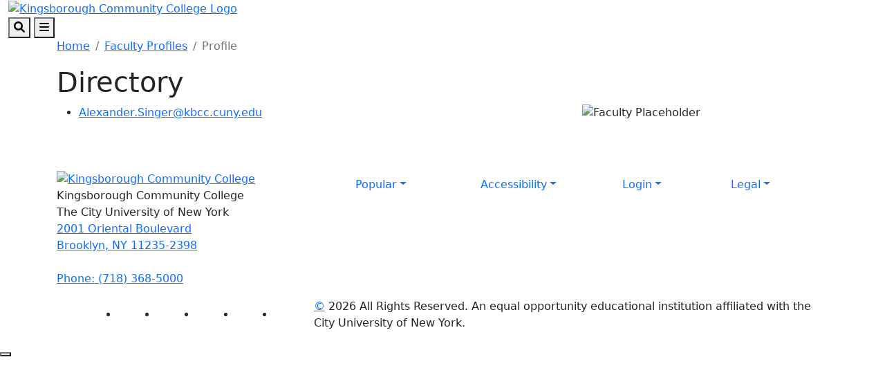

--- FILE ---
content_type: text/html; charset=utf-8
request_url: https://kingsborough.edu/facultyprofiles/alexandersingerx.html
body_size: 8751
content:
<!DOCTYPE HTML><html lang="en">
   <head>
      <meta charset="UTF-8">
      <meta http-equiv="x-ua-compatible" content="ie=edge">
      <title>Profile Alexander Singer</title>
      <link rel="canonical" href="https://www.kbcc.cuny.edu/facultyprofiles/alexandersingerx.html">
      <meta name="viewport" content="width=device-width, initial-scale=1, shrink-to-fit=no">
      <meta name="Description" content="Profile">
      <!-- OU Search Ignore Start Here -->
<!-- Bootstrap CSS -->
<link href="https://cdn.jsdelivr.net/npm/bootstrap@5.1.3/dist/css/bootstrap.min.css" rel="stylesheet" integrity="sha384-1BmE4kWBq78iYhFldvKuhfTAU6auU8tT94WrHftjDbrCEXSU1oBoqyl2QvZ6jIW3" crossorigin="anonymous">

<!-- College CSS -->
<link rel="stylesheet" href="/_resources/css/styles.css"><!--Main Styles-->
<link rel="stylesheet" href="/_resources/css/totopstyle.css"><!--Back to Top Styles-->
<link rel="stylesheet" href="https://use.fontawesome.com/releases/v6.0.0/css/all.css"><!-- Font Awescome CDN -->
<link rel="stylesheet" href="/_resources/css/slick.css"/><!--Sliders/Carousels-->
<link rel="stylesheet" href="/_resources/css/slick-theme.css"/><!--Sliders/Carousels-->
<link rel="stylesheet" href="/_resources/css/slick-lightbox.css"><!--Lightbox-->
<link rel="stylesheet" href="/_resources/css/print.css"><!--Print-->

<!-- this is the headcode include -->
<link rel="stylesheet" href="/_resources/css/oustyles.css" />

<!-- KCC Edits | added by KCC web team --> 
<link rel="stylesheet" href="/_resources/css/kcc_css_edits.css">

<!-- Student Resources -->
<link rel="stylesheet" href="/studres/studres_styles.css">

<!-- OU Search Ignore End Here --><!-- OU Search Ignore Start Here -->
<!-- Insert google analytics here -->
<!-- Google tag (gtag.js) -->

<!-- Google tag (gtag.js) -->
<script async src="https://www.googletagmanager.com/gtag/js?id=G-EB3N5E9ZFT"></script>
<script>
  window.dataLayer = window.dataLayer || [];
  function gtag(){dataLayer.push(arguments);}
  gtag('js', new Date());

  gtag('config', 'G-EB3N5E9ZFT');
</script>
<meta name="google-site-verification" content="4_yNrXvkfsNZ7LioXorkT9GFuDsrxqdDAm71UebDyew" />


<!-- OU Search Ignore End Here --><script src="/_resources/js/pixel.js"></script><meta property="og:title" content="Profile Alexander Singer">
      <meta property="og:url" content="https://www.kbcc.cuny.edu/facultyprofiles/alexandersingerx.html">
      <meta property="og:description" content="Profile">
      <meta property="og:type" content="">
      <meta property="og:updated_time" content="2024-04-15T05:38:01.54157074-07:00">
      <meta name="twitter:card" content="summary_large_image">
      <meta name="twitter:url" content="https://www.kbcc.cuny.edu/facultyprofiles/alexandersingerx.html">
      <meta name="twitter:title" content="Profile Alexander Singer">
      <meta name="twitter:description" content="Profile">
   </head>
   <body><!-- OU Search Ignore Start Here --><!-- OU Search Ignore End Here --><!-- OU Search Ignore Start Here -->

<!-- skip-to -->
<a class="visually-hidden visually-hidden-focusable" href="#main-content">Skip to main content</a>
<a class="visually-hidden visually-hidden-focusable" href="#footer">Skip to footer content</a>
<!-- /skip-to -->

<!--Off Screen Desktop Menu-->
<div class="modal fade off-screen-nav" id="off-screen-main-nav" tabindex="-1" role="dialog" aria-hidden="true">
	<div aria-label="Tab panel widget container" aria-describedby="aria-description-menu" role="dialog">
		<p id="aria-description-menu" class="visually-hidden">You are in a modal window. Press the escape key to exit.</p>
		<div class="modal-dialog" role="document">
			<div class="modal-content">
				<div class="modal-body">
					<div role="navigation">
						<div class="tabpanel-set">
							<div id="tabpanel-menu" class="panel-menu tabpanel" role="tabpanel" aria-expanded="true">
								<div class="container-lg">
									<div class="row">
										<div class="col-12 col-xl-10 mx-auto">
											<button type="button" class="btn close" data-bs-dismiss="modal" aria-label="Close Menu"><span class="fa-solid fa-times"></span> Close</button>
										</div>
									</div>
									<div class="row">
										<div class="col-12 col-xl-10 mx-auto">
											<h2>Quick Links</h2>
											<div class="row">
												<div class="col-xl-4">
													<nav class="auxnav">
														<ul class="nav">
															<li class="nav-item"><a href="/registrar/academic-calendar/index.html" class="nav-link">Academic Calendar</a></li>
															<li class="nav-item"><a href="/Advisement/index.html" class="nav-link">Academic Advisement</a></li>
															<li class="nav-item"><a href="/aa/index.html" class="nav-link">Academic Affairs</a></li>
															<li class="nav-item"><a href="/access-ability/" class="nav-link">Access-Ability Services</a></li>
															<li class="nav-item"><a href="/act/" class="nav-link">Assessment and Care Team (ACT)</a></li>
															<li class="nav-item"><a href="https://kccathletics.com/" target="_blank" class="nav-link">Athletics</a></li>
															<li class="nav-item"><a href="/kingsborough-online-bookstore/index.html" target="_blank" class="nav-link">Bookstore</a></li>
															<li class="nav-item"><a href="/brightspace/" class="nav-link">Brightspace</a></li>
															<li class="nav-item"><a href="/administration/business_manager/bursar/index.html" class="nav-link">Bursar</a></li>
															<li class="nav-item"><a href="https://solutions.sciquest.com/apps/Router/SAMLAuth/CUNY" target="_blank" class="nav-link">CUNYBuy</a></li>
															<li class="nav-item"><a href="https://home.cunyfirst.cuny.edu/" target="_blank" class="nav-link">CUNYFirst Portal</a></li>
															
														</ul>
													</nav>
												</div>
												<div class="col-xl-4">
													<nav class="auxnav">
														<ul class="nav">
															
															<li class="nav-item"><a href="https://inside.kingsborough.edu/hub/kccemail/" target="_blank" class="nav-link">Email</a></li>
															<li class="nav-item"><a href="https://kingsboroughcc.okta.com/" target="_blank" class="nav-link">Event Scheduling</a></li>
															<li class="nav-item"><a href="/faculty_staff/" class="nav-link">Faculty and Staff Resources</a></li>
															<li class="nav-item"><a href="/financialaid/homepage.html" class="nav-link">Financial Aid Office</a></li>
															<li class="nav-item"><a href="/humanresources/" class="nav-link">Human Resources</a></li>
															<li class="nav-item"><a href="https://library.kbcc.cuny.edu/homepage" target="_blank" class="nav-link">Library</a></li>
															<li class="nav-item"><a href="/title_IX/" class="nav-link">Office of Equal Opportunity/Title IX</a></li>
															<li class="nav-item"><a href="/legal-and-labor/index.html" class="nav-link">Office of Legal Affairs and Labor Relations</a></li>
															<li class="nav-item"><a href="/campus_security/" class="nav-link">Public Safety and Security</a></li>
															<li class="nav-item"><a href="/registrar/index.html" class="nav-link">Registrar</a></li>
                                                            <li class="nav-item"><a href="https://inside.kingsborough.edu/hub/reserve/" target="_blank" class="nav-link">Reserve Study Area/PC/MAC</a></li>
															<li class="nav-item"><a href="/kcconline/SARA.html" class="nav-link">NC SARA student complaints </a></li>
															
															
															
														</ul>
													</nav>
												</div>
												<div class="col-xl-4">
													<nav class="auxnav">
														<ul class="nav">
															
															
                                                            <li class="nav-item"><a href="/navigate/index.html" class="nav-link">Navigate </a></li>
															<li class="nav-item"><a href="/classschedule/" class="nav-link">Schedule of Classes</a></li>
															<li class="nav-item"><a href="/scholarships_grants_awards/index.html" class="nav-link">Scholarship, Grants and Awards</a></li>
															<li class="nav-item"><a href="https://app.signalvine.com/saml/login/0f582044-3dc8-49c4-85f4-eab29a5dbdb3" target="_blank" class="nav-link">Signalvine</a></li>
															
															<li class="nav-item"><a href="/studentaffairs/index.html" class="nav-link">Student Affairs</a></li>
															<li class="nav-item"><a href="/studentaffairs/student_conduct/" class="nav-link">Student Conduct</a></li>
															<li class="nav-item"><a href="/studres/" class="nav-link">Student Resources</a></li>
															<li class="nav-item"><a href="/its/" class="nav-link">Technology Assistance</a></li>
															
															<li class="nav-item"><a href="/campus_security/visitor_forms.html" class="nav-link">Visitor Forms</a></li>
															<li class="nav-item"><a href="/its/wirelessfeedback.html" class="nav-link">Wireless Feedback Form</a></li>
															<li class="nav-item"><a href="https://archibus.cuny.edu/archibus" target="_blank" class="nav-link">Work Order Entry System</a></li>
														</ul>
													</nav>
												</div>
											</div>
										</div>
									</div><!--Row-End-->
									<div class="row">
										<div class="col-12 col-xl-10 mx-auto">
											<h2>Get Started Today</h2>
											<div class="d-flex justify-content-between">
												<a href="https://inside.kingsborough.edu/" class="btn btn-white-outlined btn-arrow">INSIDE KCC <span class="fa-solid fa-angle-right"></span></a> <a href="https://tour.kingsborough.edu/" class="btn btn-white-outlined btn-arrow">CAMPUS TOUR <span class="fa-solid fa-angle-right"></span></a> <a href="/admission/index.html" class="btn btn-white-outlined btn-arrow">APPLY <span class="fa-solid fa-angle-right"></span></a> <a href="/advancement/DonateNow.html" class="btn btn-white-outlined btn-arrow">DONATE <span class="fa-solid fa-angle-right"></span></a>
											</div>
										</div><!--Col-End-->
									</div><!--Row-End-->
								</div><!--Container-End-->
							</div><!--Tabpanel-Menu-End-->
						</div><!--Tabpanel-Set-End-->
					</div><!--Navigation-End-->
				</div><!--Modal-Body-End-->
			</div><!--Modal-Content-End-->
		</div><!--Modal-Dialog-End-->
	</div>
</div><!--Modal-End-->

<!-- Site Search -->
<div class="modal fade" id="site-search" tabindex="-1" role="dialog" aria-labelledby="search-modal" aria-hidden="true">
	<div class="modal-dialog" role="document">
		<div class="modal-content">
			<div class="modal-body">
				<div class="container-lg">
					<div class="row">
						<div class="col-12 col-xl-10 mx-auto">
							<button type="button" class="btn closeSearch" data-bs-dismiss="modal"><span class="fa-solid fa-times"></span> Close</button>
						</div>
					</div>
					<div class="row">
						<div class="col-12 col-xl-10 mx-auto">
							<h2>Search</h2>
							<form method="get" action="/search/index.html">
								<label for="search" id="search-modal" class="visually-hidden">Search</label>
								<input name="query" placeholder="What are you looking for?" class="form-text" type="text" id="search">
								<button class="form-submit" type="submit"><span class="fa-solid fa-search"></span><span class="visually-hidden">Search</span></button>
							</form>
						</div>
					</div>
					<div class="row mt-5">
						<div class="col-12 col-xl-10 mx-auto">
							<h3>Popular Searches</h3>
							<span class="d-block d-xl-flex justify-content-between">
								<a href="/admission/tuition-pay-for-college.html" class="btn btn-white-outlined btn-arrow">Tuition <span class="fa-solid fa-angle-right"></span></a> <a href="https://library.kbcc.cuny.edu/homepage" class="btn btn-white-outlined btn-arrow">Library <span class="fa-solid fa-angle-right"></span></a>  <a href="/registrar/academic-calendar/index.html" class="btn btn-white-outlined btn-arrow">Calendar <span class="fa-solid fa-angle-right"></span></a> <a href="/humanresources/" class="btn btn-white-outlined btn-arrow">Human Resources <span class="fa-solid fa-angle-right"></span></a> <a href="/AdvisementAcademies/index.html" class="btn btn-white-outlined btn-arrow">Advisement <span class="fa-solid fa-angle-right"></span></a> <a href="http://catalog.kingsborough.edu/" class="btn btn-white-outlined btn-arrow">Catalog <span class="fa-solid fa-angle-right"></span></a>  <a href="/financialaid/index.html" class="btn btn-white-outlined btn-arrow"> Financial Aid <span class="fa-solid fa-angle-right"></span></a>
							</span>
						</div>
					</div>
				</div>
			</div>
		</div>
	</div>
</div>

<!-- HEADER -->
<header>    
	
	<!-- Mobile Logo, Icons -->
	<div class="container-fluid mobile-header">
		<div class="row">
			<div class="col-12">
				<div class="mobile-logo"><a href="/"><img src="/_resources/images/kcc-logo-mobile.svg" alt="Kingsborough Community College Logo" /></a></div>
				<button type="button" aria-controls="search" class="search-toggle" data-bs-toggle="modal" data-bs-target="#site-search" tabindex="0"><span class="fa-solid fa-search"></span> <span class="visually-hidden">Search</span></button>
				<button type="button" data-bs-toggle="modal" data-bs-target="#site-navigation" class="menu-toggle" aria-label="Open Main Menu"><span class="fa-solid fa-bars"></span> <span class="visually-hidden">Menu</span></button>
			</div>
		</div>
	</div>

	<div class="modal fade site-navigation" id="site-navigation" tabindex="-1" role="dialog">
		<div class="modal-dialog" role="document">
			<div class="modal-content">
				<div class="modal-body">
					<div class="d-xl-none mobile-cta">
						<a href="/admission/index.html" class="btn btn-orange btn-arrow">APPLY TO KCC <span class="fa-solid fa-angle-right"></span></a> <a href="https://inside.kingsborough.edu/" target="_blank" class="btn btn-light-blue btn-arrow">INSIDE KCC <span class="fa-solid fa-angle-right"></span></a>
					</div>

					<!--Main Top Menu-->    
					<nav class="main-navigation" aria-label="Primary navigation">           
						<div class="bottom-row">
							<div class="container-lg">
								<div class="row align-items-center">
									<div class="col-xl-3">
										<div class="logo d-none d-xl-block"><a href="/"><img src="/_resources/images/kcc-logo-header.svg" alt="Kingsborough Community College Logo" /></a></div>
									</div>
									<div class="col-xl-9">
										<ul class="nav justify-content-end">
											<li class="nav-item dropdown">
												<a href="/admission/index.html" class="nav-link dropdown-toggle">Admissions</a> <button class="arrow-button" id="admissions" aria-label="Admissions Dropdown Menu" data-bs-toggle="dropdown" aria-expanded="false"><span class="fa-solid fa-angle-down"></span><span class="visually-hidden">Dropdown arrow button</span></button>
												<ul class="dropdown-menu" aria-labelledby="admissions">
													<li class="container-lg">
														<div class="row">
															<div class="col-xl-4">
																<img src="/_resources/images/menu-image-Admissions-688x459.png" alt="menu image admission" />
															</div>
															<div class="col-xl-8">
																<a href="/admission/index.html" class="btn btn-dark-blue-outlined btn-arrow">Admissions Overview <span class="fa-solid fa-angle-right"></span></a>
																<div class="row">
																	<div class="col-xl-4">
																		<ul class="list-unstyled">
																			<li><a href="/admission/howtoapply.html">Apply Now</a></li>
																			<li><a href="/admission/admininfo.html">Choose KCC</a></li>
																			<li><a href="https://inside.kingsborough.edu/eserve/AIC/">Virtual Info. Sessions</a></li>
																			<li><a href="https://welcome.kbcc.cuny.edu/register/?id=6296b5cb-c101-43bd-9a24-3cf438af481d ">Request Information</a></li>
																																			
																			
																		</ul>
																	</div>
																	<div class="col-xl-4">
																		<ul class="list-unstyled">
																			
																			<li><a href="/isa/index.html">International Student</a></li>
																		    <li><a href="/reconnect-free-college/index.html">Free Community College</a></li>
																			<li><a href="/admission/tuition-pay-for-college.html">Tuition and Fees</a></li>
																			<li><a href="/financialaid/index.html">Financial Aid</a></li>
																		</ul>
																	</div>
																	<div class="col-xl-4">
																		<ul class="list-unstyled">
																			
																			
																			<li><a href="/admission/howtoapply.html#contact">Contact Admission</a></li>
																			<li><a href="/admission/faq.html">FAQ</a></li>
                                                                          
																		<li><a href="/veteranaffairs/index.html">Military and Veterans Affairs</a></li>
																		  <li><a href="/registrar/index.html">Registrar</a></li>
																		</ul>
																	</div>
																</div>
																<div class="related-links">
																	<span class="h2">Related Links:</span>
																	<ul class="list-inline">
																		<li class="list-inline-item"><a href="/admission/enrollment-steps.html">Admitted Students</a></li>
																		<li class="list-inline-item"><a href="https://www.cuny.edu/admissions/undergraduate/status/">Application Status</a></li>
																		<li class="list-inline-item"><a href="/registrar/readmission.html">Reenroll</a></li>
																		<li class="list-inline-item"><a href="/SpecialPrograms/index.html">Special Programs</a></li>
																	</ul>
																</div>
															</div>
														</div>
													</li>
												</ul>
											</li>
											<li class="nav-item dropdown">
												<a href="#" class="nav-link dropdown-toggle">Academics</a> <button class="arrow-button" id="academics" aria-label="Academics Dropdown Menu" data-bs-toggle="dropdown" aria-expanded="false"><span class="fa-solid fa-angle-down"></span><span class="visually-hidden">Dropdown arrow button</span></button>
												<ul class="dropdown-menu" aria-labelledby="academics">
													<li class="container-lg">
														<div class="row">
															<div class="col-xl-4">
																<img src="/_resources/images/menu-image-Academics-688x459.png" alt="menu image academic" />
															</div>
															<div class="col-xl-8">
																<a href="/academicdepartments/index.html" class="btn btn-dark-blue-outlined btn-arrow">Academics Overview <span class="fa-solid fa-angle-right"></span></a>
																<div class="row">
																	<div class="col-xl-4">
																		<ul class="list-unstyled">
																			<li><a href="/aa/index.html">Office of Academic Affairs</a></li>
																			<li><a href="/registrar/academic-calendar/index.html">Academic Calendar</a></li>
																			<li><a href="/Advisement/index.html">Academic Advisement</a></li>
																			<li><a href="/honors/index.html">Honors Program </a></li>
																		</ul>
																	</div>
																	<div class="col-xl-4">
																		<ul class="list-unstyled">
																			
																			<li><a href="/academicdepartments/index.html">Degrees and Certificates</a></li>
																			<li><a href="/academicdepartments/academicdepartmentmainpage.html">Academic Departments</a></li>
																			<li><a href="/kcconline/index.html">KCC Online</a></li>
																			<li><a href="/SpecialPrograms/index.html">Special Programs</a></li>
																			
																		</ul>
																	</div>
																	<div class="col-xl-4">
																		<ul class="list-unstyled">
																			<li ><a href="/academic/catalog.html">College Catalog</a></li>
																	         <li ><a href="/act/index.html">Assessment and Care Team</a></li>
																			<li ><a href="/transfer-articulation/index.html">Articulation Agreements</a></li>
																			<li ><a href="/its/index.html">IT Help Desk</a></li>
																		</ul>
																	</div>
																</div>
																<div class="related-links">
																	<span class="h2">Related Links:</span>
																	<ul class="list-inline">
																			<li class="list-inline-item"><a href="/archivedcollegecatalogs/index.html">Archived Catalogs</a></li>
									                              <li class="list-inline-item"><a href="/studentaffairs/index.html">Office of Student Affairs</a></li>
																		<li class="list-inline-item"><a href="/studres/index.html"> Student Resources</a></li>
                                                                        <li class="list-inline-item"><a href="/faculty/index.html">Faculty Resources</a></li>
																	</ul>
																</div>
															</div>
														</div>
													</li>
												</ul>
											</li>
											<li class="nav-item dropdown">
												<a href="/ce/index.html" class="nav-link dropdown-toggle">Continuing Education</a> <button class="arrow-button" id="continuing-education" aria-label="Continuing Education Dropdown Menu" data-bs-toggle="dropdown" aria-expanded="false"><span class="fa-solid fa-angle-down"></span><span class="visually-hidden">Dropdown arrow button</span></button>
												<ul class="dropdown-menu" aria-labelledby="continuing-education">
													<li class="container-lg">
														<div class="row">
															<div class="col-xl-4">
																<img src="/_resources/images/cards/ContinuingEducation688x459.png" alt="Continuing Education" />
															</div>
															<div class="col-xl-8">
																<a href="/ce/" class="btn btn-dark-blue-outlined btn-arrow">Continuing Education Overview <span class="fa-solid fa-angle-right"></span></a>
																<div class="row">
																	<div class="col-xl-4">
																		<ul class="list-unstyled">
																			<li><a href="/ce/courses.html">Course Catalog</a></li>
																			<li><a href="/ce/healthcare.html">Healthcare Institute</a></li>
																			<li><a href="/ce/esl.html">English as a Second Language (ESL)</a></li>
																			<li><a href="/ce/prof_dev.html">Tech/ Business/ Prof. Development</a></li>
																			
																		</ul>
																	</div>
																	<div class="col-xl-4">
																		<ul class="list-unstyled">
																			
																			<li><a href="/ce/taxi.html">Taxi &amp; Limousine Commission</a></li>
																			<li><a href="/ce/50-courses.html">50+ Wellness</a></li>
																			<li><a href="https://cewdkbcc.com/about/current-programs/" target="_blank">Workforce Development</a></li>
																			<li><a href="/ce/documents/TrainingPartners.pdf" target="_blank">Training Partners</a></li>
																			
																		</ul>
																	</div>
																	<div class="col-xl-4">
																		<ul class="list-unstyled">
																			<li><a href="/career/">Career Services</a></li>
																			<li><a href="https://cewdkbcc.com/about/current-programs/" target="_blank">Free Training Programs</a></li>
																			<li><a href="/ce/farm.html">KCC Garden and Farm</a></li>
																			<li><a href="/ce/hse_courses.html">High School Equivalency (HSE/GED)</a></li>
																		</ul>
																	</div>
																</div>
																<div class="related-links">
																	<span class="h2">Related Links:</span>
																	<ul class="list-inline">
																		<li class="list-inline-item"><a href="/ce/documents/financial_resources.pdf">Tuition Options</a></li>
																		<li class="list-inline-item"><a href="/ce/contact.html">Contact Us</a></li>
																		<li class="list-inline-item"><a href="/ce/courses.html">Course Selections</a></li>
																		<li class="list-inline-item"><a href="https://ce.cuny.edu/kbcc/search.cfm" target="_blank">Register</a></li>
																		<li class="list-inline-item"><a href="https://forms.gle/PxmYK9tYhr1XUuKPA" target="_blank">Certificate Requests</a></li>
																	</ul>
																</div>
															</div>
														</div>
													</li>
												</ul>
											</li>
											<li class="nav-item dropdown">
												<a href="/studres/index.html" class="nav-link dropdown-toggle">Students</a> <button class="arrow-button" id="students" aria-label="Students Dropdown Menu" data-bs-toggle="dropdown" aria-expanded="false"><span class="fa-solid fa-angle-down"></span><span class="visually-hidden">Dropdown arrow button</span></button>
												<ul class="dropdown-menu" aria-labelledby="students">
													<li class="container-lg">
														<div class="row">
															<div class="col-xl-4">
																<img src="/_resources/images/menu-image-Students688x459.png" alt="menu image students" />
															</div>
															<div class="col-xl-8">
																<a href="/studres/index.html" class="btn btn-dark-blue-outlined btn-arrow">Students Overview <span class="fa-solid fa-angle-right"></span></a>
																<div class="row">
																	<div class="col-xl-4">
																		<ul class="list-unstyled">
																			<li><a href="https://library.kbcc.cuny.edu/homepage">Library</a></li>
																			<li><a href="/Advisement/index.html">Academic Advisement</a></li>
																			<li><a href="/access-ability/index.html">Access-Ability Services</a></li>
																			<li><a href="/arc/index.html">Access Resource Center</a></li>
								                                     </ul>
																	</div>
																	<div class="col-xl-4">
																		<ul class="list-unstyled">
																			<li><a href="/brightspace/">Brightspace</a></li>
																			<li><a href="/administration/business_manager/bursar/index.html">Bursar</a></li>
																			<li><a href="/kingsborough-online-bookstore/index.html">Bookstore</a></li>
                                                                            <li><a href="/career/index.html">Career Services</a></li>
																			
																		</ul>
																	</div>
																	<div class="col-xl-4">
																		<ul class="list-unstyled">
																			<li><a href="/financialaid/index.html">Financial Aid</a></li>
                                                                            <li><a href="/navigate/index.html">Navigate </a></li>
																			<li><a href="/studentaffairs/index.html">Student Affairs</a></li>
																			<li><a href="/registrar/index.html">Registrar</a></li>
																			
																			
																		</ul>
																	</div>
																</div>
																<div class="related-links">
																	<span class="h2">Related Links:</span>
																	<ul class="list-inline">
																		<li class="list-inline-item"><a href="/KLC/index.html">Learning Center</a></li>
																		<li class="list-inline-item"><a href="/diversity-inclusion/index.html">Diversity Student Hub</a></li>
																		<li class="list-inline-item"><a href="/ScheduleBuilder/index.html">Schedule Builder</a></li>
																		<li class="list-inline-item"><a href="/Transfer/index.html">Transfer</a></li>
																	</ul>
																</div>
															</div>
														</div>
													</li>
												</ul>
											</li>
											<li class="nav-item dropdown">
												<a href="/studentlife/index.html" class="nav-link dropdown-toggle">Campus Life</a> <button class="arrow-button" id="campus-life" aria-label="Campus Life Dropdown Menu" data-bs-toggle="dropdown" aria-expanded="false"><span class="fa-solid fa-angle-down"></span><span class="visually-hidden">Dropdown arrow button</span></button>
												<ul class="dropdown-menu" aria-labelledby="campus-life">
													<li class="container-lg">
														<div class="row">
															<div class="col-xl-4">
																<img src="/_resources/images/cards/mega-campus-life-688x459.png" alt="Campus Life" />
															</div>
															<div class="col-xl-8">
																<a href="/studentlife/index.html" class="btn btn-dark-blue-outlined btn-arrow">Campus Life Overview <span class="fa-solid fa-angle-right"></span></a>
																<div class="row">
																	<div class="col-xl-4">
																		<ul class="list-unstyled">
																			<li><a href="/arc/index.html">Access Resource Center (ARC)</a></li>
																			<li><a href="https://kccathletics.com/" target="_blank">KCC Athletics</a></li>
																			<li><a href="/kingsborough-online-bookstore/index.html" target="_blank">Bookstore</a></li>
																			<li><a href="/career/">Career Services</a></li>
																		</ul>
																	</div>
																	<div class="col-xl-4">
																		<ul class="list-unstyled">
																			<li><a href="/childcenter/">Child Development Center</a></li>
																			<li><a href="/administration/financeandadministration/foodservices/">Food Services</a></li>
																			<li><a href="https://kccartmuseum.org/" target="_blank">Kingsborough Art Museum</a></li>
																			<li><a href="/CommunicationsandMarketing/kcc-gallery.html" target="_blank">Photo Gallery</a></li>
																		</ul>
																	</div>
																	<div class="col-xl-4">
																		<ul class="list-unstyled">
																			<li><a href="/suic/">Student Union and Intercultural Center</a></li>
																			<li><a href="/center/index.html">Performing Arts Center Rentals</a></li>
																			<li><a href="/nac/">New Americans Center</a></li>
																			<li><a href="/studentlife/index.html">Student Life</a></li>
																		</ul>
																	</div>
																</div>
																<div class="related-links">
																	<span class="h2">Related Links:</span>
																	<ul class="list-inline">
																		
																		<li class="list-inline-item"><a href="/mens_resrc/index.html">Men's Resource Center</a></li>
																		<li class="list-inline-item"><a href="/womens_resource_center/index.html" target="_blank">Women's Resource Center</a></li>
																		<li class="list-inline-item"><a href="https://inside.kingsborough.edu/reserve.php" target="_blank">Computer/Study Space</a></li>
																		

																	</ul>
																</div>
															</div>
														</div>
													</li>
												</ul>
											</li>
											<li class="nav-item dropdown">
												<a href="/aboutkcc/index.html" class="nav-link dropdown-toggle">About</a> <button class="arrow-button" id="about" aria-label="About Dropdown Menu" data-bs-toggle="dropdown" aria-expanded="false"><span class="fa-solid fa-angle-down"></span><span class="visually-hidden">Dropdown arrow button</span></button>
												<ul class="dropdown-menu" aria-labelledby="about">
													<li class="container-lg">
														<div class="row">
															<div class="col-xl-4">
																<img src="/_resources/images/cards/mega-about-688x459.png" alt="About KCC" />
															</div>
															<div class="col-xl-8">
																<a href="/aboutkcc/index.html" class="btn btn-dark-blue-outlined btn-arrow">About Overview <span class="fa-solid fa-angle-right"></span></a>
																<div class="row">
																	<div class="col-xl-4">
																		<ul class="list-unstyled">
																			<li><a href="/presidentoffice/missionstatement.html">Mission Statement</a></li>
																			<li><a href="/presidentoffice/index.html">President's Office</a></li>
																			<li><a href="/administration/index.html">Administrative Offices</a></li>
																			<li><a href="/faculty_staff/index.html">Faculty and Staff Resources</a></li>
																		</ul>
																	</div>
																	<div class="col-xl-4">
																		<ul class="list-unstyled">
																			<li><a href="/irap/index.html">Institutional Effectiveness</a></li>
																			<li><a href="/CollegeAccomplishments/index.html">College Accomplishments</a></li>
																			<li><a href="/humanresources/index.html">Human Resources</a></li>
																			<li><a href="/title_IX/index.html">Office of Equal Opportunity/Title IX</a></li>
																			
																		</ul>
																	</div>
																	<div class="col-xl-4">
																		<ul class="list-unstyled">
																			<li><a href="/campus_security/index.html">Public Safety and Security</a></li>
																			<li><a href="/CommunicationsandMarketing/Social-Media-Directory.html">Social Media Directory</a></li>
																			<li><a href="/student-consumer-information/index.html">Student Consumer Information</a></li>
																			<li><a href="/administration/documents/orgcharts/KBCCOrgChart-2025.pdf">Organizational Chart</a></li>
																		</ul>
																	</div>
																</div>
														<div class="related-links">
																	<span class="h2">Related Links:</span>
																	<ul class="list-inline">
																		<li class="list-inline-item"><a href="/policies_reports/index.html">Policies and Reports</a></li>
																		<li class="list-inline-item"><a href="/aboutkcc/campus_info/kcccampusmap.html">KCC Map</a></li>
																		<li class="list-inline-item"><a href="/college_council/">College Council</a></li>
																		<li class="list-inline-item"><a href="/aboutkcc/campus_info/index.html">Campus Info</a></li>
																	</ul>
																</div>
															</div>
														</div>
													</li>
												</ul>
											</li>
											<li class="nav-item d-none d-xl-block">
												<a href="/admission/index.html" class="nav-link btn btn-orange btn-arrow">Apply <span class="fa-solid fa-angle-right"></span></a>
											</li>
										</ul>
									</div>
								</div>
							</div>
						</div>
						<div role="navigation" class="d-block d-xl-none mobile-quicklinks">
							<nav class="auxnav">
								<ul class="nav">
									<li class="nav-item dropdown">
										<a href="#" class="nav-link dropdown-toggle" id="quick-links" data-bs-toggle="dropdown" aria-haspopup="true" aria-expanded="false">Quick Links</a>
										<ul class="dropdown-menu" aria-labelledby="popular">
											<li class="nav-item"><a href="/registrar/academic-calendar/index.html" class="nav-link">Academic Calendar</a></li>
											<li class="nav-item"><a href="/Advisement/index.html" class="nav-link">Advisement Academies</a></li>
											<li class="nav-item"><a href="/access-ability/" class="nav-link">Access-Ability Services</a></li>
											<li class="nav-item"><a href="/act/" class="nav-link">Assessment and Care Team (ACT)</a></li>
											<li class="nav-item"><a href="https://kccathletics.com/" target="_blank" class="nav-link">Athletics </a></li>
											
											<li class="nav-item"><a href="/kingsborough-online-bookstore/index.html" target="_blank" class="nav-link">Bookstore</a></li>
											<li class="nav-item"><a href="/brightspace/" class="nav-link">Brightspace</a></li>
											<li class="nav-item"><a href="/administration/business_manager/bursar/index.html" class="nav-link">Bursar</a></li>
											<li class="nav-item"><a href="https://home.cunyfirst.cuny.edu/" target="_blank" class="nav-link">CUNYFirst Portal</a></li>
											<li class="nav-item"><a href="https://inside.kingsborough.edu/hub/kccemail/" target="_blank" class="nav-link">Email</a></li>
											<li class="nav-item"><a href="/financialaid/homepage.html" class="nav-link">Financial Aid Office</a></li>
											<li class="nav-item"><a href="/humanresources/" class="nav-link">Human Resources</a></li>
											<li class="nav-item"><a href="https://library.kbcc.cuny.edu/homepage" target="_blank" class="nav-link">Library</a></li>
                                            <li class="nav-item"><a href="/navigate/index.html" class="nav-link">Navigate</a></li>
											<li class="nav-item"><a href="/title_IX/" class="nav-link">Office of Equal Opportunity/Title IX</a></li>
											<li class="nav-item"><a href="/campus_security/" class="nav-link">Public Safety and Security</a></li>
											<li class="nav-item"><a href="/registrar/" class="nav-link">Registrar</a></li>
											<li class="nav-item"><a href="/academic/scheduling/registrationhelpcenter.html" class="nav-link">Registration Help Center</a></li>
											<li class="nav-item"><a href="https://app.signalvine.com/saml/login/0f582044-3dc8-49c4-85f4-eab29a5dbdb3" target="_blank" class="nav-link">Signalvine</a></li>
												<li class="nav-item"><a href="/classschedule/" class="nav-link">Schedule of Classes</a></li>
											<li class="nav-item"><a href="/faculty_staff/" class="nav-link">Staff and Faculty Resources</a></li>
											<li class="nav-item"><a href="/studentaffairs/student_conduct/" class="nav-link">Student Conduct</a></li>
											<li class="nav-item"><a href="/studres/" class="nav-link">Student Resources</a></li>
											<li class="nav-item"><a href="https://inside.kingsborough.edu/it/" target="_blank" class="nav-link">Technology Assistance</a></li>
											<li class="nav-item"><a href="https://inside.kingsborough.edu" target="_blank" class="nav-link">Technology Request</a></li>
											<li class="nav-item"><a href="https://kbcc-archibus.cuny.edu" target="_blank" class="nav-link">Work Order Entry System</a></li>
										</ul>
									</li>
								</ul>
							</nav>
						</div>
						<div class="top-row">
							<div class="container-lg">
								<div class="row">
									<div class="col-xl-8">
										<nav class="audience">
											<ul class="nav justify-content-start">
												<li class="nav-item">
													<a href="https://inside.kingsborough.edu/hub/directory/" target="_blank" class="nav-link">Directory</a>
												</li>
												<li class="nav-item">
													<a href="https://www.youvisit.com/tour/kbcc/144658?pl=v&m_prompt=1" target="_blank" class="nav-link">Virtual Tour</a>
												</li>
												<li class="nav-item">
													<a href="/news/index.html" class="nav-link">News</a>
												</li>
												<li class="nav-item">
													<a href="/calendar.html" class="nav-link">Events</a>
												</li>
												<li class="nav-item">
													<a href="/faculty_staff/index.html" class="nav-link">Faculty &amp; Staff</a>
												</li>
												<li class="nav-item">
													<a href="/alumni/" class="nav-link">Alumni &amp; Friends</a>
												</li>
												<li class="nav-item">
													<a href="/advancement/index.html" class="nav-link">Donate</a>
												</li>
												<li class="nav-item d-none d-xl-block">
													<a href="https://inside.kingsborough.edu/" target="_blank" class="nav-link btn btn-light-blue">Inside KCC</a>
												</li>
											</ul>
										</nav>
									</div>
									<div class="col-xl-4">
										<nav class="aux d-none d-xl-block">
											<ul class="nav justify-content-xl-end">
												<li><button type="button" aria-controls="search" class="search-toggle" data-bs-toggle="modal" data-bs-target="#site-search" tabindex="0">Search <span class="fa-solid fa-search"></span></button></li>
												<li><button type="button" aria-controls="tabpanel-menu" data-bs-toggle="modal" data-bs-target="#off-screen-main-nav" class="quicklinks">Quick Links <span class="fa-solid fa-bars"></span></button></li>
											</ul>
										</nav>
									</div>
								</div>
							</div>
						</div>
					</nav>

					<button type="button" class="btn menu-close d-xl-none" data-bs-dismiss="modal" aria-label="Close Main Menu"> <span class="fa-solid fa-times"></span> Close</button>
				</div>
			</div>
		</div>
	</div>
</header>
<!-- OU Search Ignore End Here -->
      <div class="content" id="main-content">
         <div class="hero-image-feature no-image">
            <div class="container-lg">
               <div class="row">
                  <div class="col-12">
                     <nav aria-label="breadcrumb">
                        <ol class="breadcrumb">
                           <li class="breadcrumb-item"><a href="https://www.kbcc.cuny.edu/">Home</a></li>
                           <li class="breadcrumb-item"><a href="https://www.kbcc.cuny.edu/facultyprofiles/">Faculty Profiles</a></li>
                           <li class="breadcrumb-item active">Profile</li>
                        </ol>
                     </nav>
                     <h1 class="page-title">Directory</h1>
                  </div>
               </div>
            </div>
            <div class="overlay"></div>
         </div>
         <div class="section">
            <div class="container">
               <div class="row">
                  <div class="col-md-5 order-md-2 col-lg-4"><img alt="Faculty Placeholder" src="/_resources/images/profile-image.png" class="faculty-headshot"></div>
                  <div class="col-md-7 order-md-1 col-lg-8">
                     <ul class="contact-list mb-5">
                        <li class="email"><a href="/cdn-cgi/l/email-protection#3879545d4059565c5d4a166b51565f5d4a78535a5b5b165b4d5641165d5c4d"><span class="__cf_email__" data-cfemail="db9ab7bea3bab5bfbea9f588b2b5bcbea99bb0b9b8b8f5b8aeb5a2f5bebfae">[email&#160;protected]</span></a></li></ul>
                  </div>
               </div>
            </div>
         </div>
         <div class="container-lg">
            <div class="row">
               <div class="col-12">
                  	
                  	<br>
                  </div>
            </div>
         </div>
         <div class="container-lg">
            <div class="row">
               <div class="col-12">
                  </div>
            </div>
         </div>
      </div>
      <!-- OU Search Ignore Start Here -->
<footer id="footer">
    <div class="container-lg">
        <div class="row">
            <div class="col-md-8 ps-md-5 order-md-last">
                <div class="row">
                 <div class="col-md-6 col-lg-3">
                    <nav class="resource-menu">
                        <ul class="nav">
                            <li class="nav-item dropdown">
                                <a href="#" class="nav-link dropdown-toggle" id="popular" data-bs-toggle="dropdown" aria-haspopup="true" aria-expanded="false">Popular</a>
                                 <ul class="dropdown-menu" aria-labelledby="popular">
                                    <li class="nav-item"><a class="dropdown-item" href="/registrar/academic-calendar/index.html">Academic Calendar</a></li>
                                    <li class="nav-item"><a class="dropdown-item" href="/academicdepartments/index.html">Academic Programs</a></li>
                                    <li class="nav-item"><a class="dropdown-item" href="https://www.youvisit.com/tour/kbcc/144658?pl=v&m_prompt=1">Virtual Tour</a></li>
                                    <li class="nav-item"><a class="dropdown-item" href="/humanresources/kccjoblistings.html">Career</a></li>
                                    <li class="nav-item"><a class="dropdown-item" href="https://inside.kingsborough.edu/eserve/directory/">Directory</a></li>
                                    <li class="nav-item"><a class="dropdown-item" href="/aboutkcc/campus_info/kcccampusmap.html">Directions</a></li>
                                 </ul>
                            </li>
                        </ul>
                    </nav>
                 </div>
                <div class="col-md-6 col-lg-3">
                    <nav class="resource-menu">
                        <ul class="nav">
                            <li class="nav-item dropdown">
                                <a href="#" class="nav-link dropdown-toggle" id="accessibility" data-bs-toggle="dropdown" aria-haspopup="true" aria-expanded="false">Accessibility</a>
                                 <ul class="dropdown-menu" aria-labelledby="accessibility">
                                    <li class="nav-item"><a class="dropdown-item" href="https://www.textise.net/showText.aspx?strURL=https%253A//www.kbcc.cuny.edu/#main_content">Text Only</a></li>
                                    <li class="nav-item"><a class="dropdown-item" href="https://www.cuny.edu/accessibility/">IT Accessibility</a></li>
                                    <li class="nav-item"><a class="dropdown-item" href="https://www.texthelp.com/en-gb/products/reachdeck/browsealoud-is-now-the-reachdeck-toolbar/">Make this Website Talk</a></li>
                                 </ul>
                            </li>
                        </ul>
                    </nav>
                 </div>
                 <div class="col-md-6 col-lg-3">
                    <nav class="resource-menu ps-lg-4">
                        <ul class="nav">
                            <li class="nav-item dropdown">
                                <a href="#" class="nav-link dropdown-toggle" id="login" data-bs-toggle="dropdown" aria-haspopup="true" aria-expanded="false">Login</a>
                                 <ul class="dropdown-menu" aria-labelledby="login">
                                    <li class="nav-item"><a class="dropdown-item" href="https://inside.kingsborough.edu/">Inside KCC</a></li>
                                    <li class="nav-item"><a class="dropdown-item" href="https://inside.kingsborough.edu/eserve/kccemail/">KCC Mail</a></li>
                                    <li class="nav-item"><a class="dropdown-item" href="https://www.kbcc.cuny.edu/brightspace/">Brightspace</a></li>
									  <li class="nav-item"><a class="dropdown-item" href="https://www.cuny.edu/cuny-login/">CUNYFirst</a></li>
                                 </ul>
                            </li>
                        </ul>
                    </nav>
                 </div>
                  <div class="col-md-6 col-lg-3">
                    <nav class="resource-menu">
                        <ul class="nav">
                            <li class="nav-item dropdown">
                                <a href="#" class="nav-link dropdown-toggle" id="legal" data-bs-toggle="dropdown" aria-haspopup="true" aria-expanded="false">Legal</a>
                                 <ul class="dropdown-menu" aria-labelledby="legal">
                                     <li class="nav-item"><a class="dropdown-item" href="/campus_security/college-access-id-policy.html">College Access and ID Policy</a></li>
									 <li class="nav-item"><a class="dropdown-item" href="/title_IX/index.html">Title IX</a></li>
                                    <li class="nav-item"><a class="dropdown-item" href="http://www.cuny.edu/website/privacy-policy/">Privacy Statement</a></li>
                                    <li class="nav-item"><a class="dropdown-item" href="/departments/GainfulEmployment.html">Gainful Employment</a></li>
                                    <li class="nav-item"><a class="dropdown-item" href="/disclaimer.html">Disclaimer</a></li>
									
                                 </ul>
                            </li>
                        </ul>
                    </nav>
                 </div>
                </div>
            </div>
            <div class="col-md-4 order-md-first">
                <a href="" class="footer-logo"><img src="/_resources/images/kcc-logo-footer.png" alt="Kingsborough Community College"></a>
                
                <div class="address-container">
                Kingsborough Community College<br>
                The City University of New York
                <address><a href="">2001 Oriental Boulevard<br>
                        Brooklyn, NY 11235-2398</a><br><br>
                        <a href="">Phone: (718) 368-5000</a>
                </address>
                </div>
            </div>
        </div>
    </div>
    <div class="bottom-row">
        <div class="container-lg">
            <div class="row g-0 align-items-center">
              <div class="col-md-4">
                 <ul class="footer-social d-flex footer-social d-flex justify-content-evenly">
                     <li><a href="https://www.instagram.com/cunykcc/" class="instagram"><span class="sr-only">Instagram</span></a></li>
                      <li><a href="https://www.facebook.com/CUNYkcc/" class="facebook"><span class="sr-only">Facebook</span></a></li>
                      <li><a href="https://twitter.com/CUNYkcc" class="twitter"><span class="sr-only">Twitter</span></a></li>
                      <li><a href="https://www.linkedin.com/school/kingsborough-community-college/" class="linkedin"><span class="sr-only">LinkedIn</span></a></li>
                      <li><a href="https://www.youtube.com/user/KingsboroughCUNY" class="youtube"><span class="sr-only">YouTube</span></a></li>
                </ul>
            </div>
            <div class="col-md-8">
                <ul class="utility-menu list-inline">
                    <li class="list-inline-item"><span id="directedit">&copy;</span> 2026 All Rights Reserved. An equal opportunity educational institution affiliated with the City University of New York.</li>
                </ul>
            </div>
            </div>
        </div>
    </div>
</footer>
    
<button data-target="#0" class="cd-top"><span class="sr-only">Back to Top</span></button>

<!-- <div class="alert cookiealert show" role="alert">
	<div class="container">
		<div class="row">
			<div class="col-lg-10">
				 <span id="cookieconsent:desc" class="cc-message">By using this site, you agree to our <a aria-label="learn more about cookies" role="button" tabindex="0" class="cc-link" href="" rel="noopener noreferrer nofollow" target="_blank" style="color:#fff;">Privacy Policy</a></span> 
			</div>
			<div class="col-lg-2">
				<div class="cc-compliance"><a aria-label="dismiss cookie message" role="button" tabindex="0" class="btn btn-white acceptcookies">I agree.</a></div>
			</div>
		</div>
	</div>
</div>
-->
<!-- OU Search Ignore End Here --><!-- OU Search Ignore Start Here -->

<script data-cfasync="false" src="/cdn-cgi/scripts/5c5dd728/cloudflare-static/email-decode.min.js"></script><script src="https://code.jquery.com/jquery-3.6.0.min.js" integrity="sha256-/xUj+3OJU5yExlq6GSYGSHk7tPXikynS7ogEvDej/m4=" crossorigin="anonymous"></script>
<script src="https://cdn.jsdelivr.net/npm/bootstrap@5.1.3/dist/js/bootstrap.bundle.min.js" integrity="sha384-ka7Sk0Gln4gmtz2MlQnikT1wXgYsOg+OMhuP+IlRH9sENBO0LRn5q+8nbTov4+1p" crossorigin="anonymous"></script>
<script src="/_resources/js/scripts.js"></script>
<script src="/_resources/js/slick.min.js"></script>
<script src="/_resources/js/slick-lightbox.js"></script>
<!-- OU Search Ignore End Here -->
      <div id="ou-hidden" style="display:none;"><a id="de" rel="nofollow" href="https://a.cms.omniupdate.com/11/?skin=oucampus&amp;account=kbcc&amp;site=www2022&amp;action=de&amp;path=/facultyprofiles/alexandersingerx.pcf">©</a></div><script>
			if(document.getElementById("de") != null && document.getElementById("directedit")) {
				var link = document.getElementById("de").parentNode.innerHTML;
				document.getElementById("de").parentNode.innerHTML = "";
				document.getElementById("directedit").innerHTML = link.replace(/^\s+|\s+$/gm,'');
			}
		</script><!-- ouc:info uuid="c6b24a75-8ce2-4f99-af76-88b05695e76b"/ --></body>
</html>